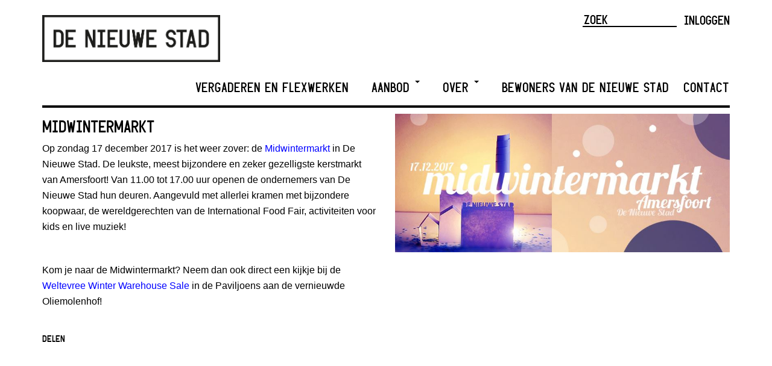

--- FILE ---
content_type: text/html; charset=UTF-8
request_url: https://www.denieuwestad.nl/agenda/midwintermarkt/
body_size: 11582
content:
<!DOCTYPE html>
<html lang="nl-NL">
<head>
	<meta charset="UTF-8">
	<meta name="viewport" content="width=device-width, initial-scale=1.0">
	<title>  Midwintermarkt</title>
	<link rel="icon" type="image/png" href="https://www.denieuwestad.nl/wp-content/themes/denieuwestad/assets/images/favicon.png">

    <link rel="stylesheet" href="https://use.fontawesome.com/releases/v5.7.2/css/all.css" integrity="sha384-fnmOCqbTlWIlj8LyTjo7mOUStjsKC4pOpQbqyi7RrhN7udi9RwhKkMHpvLbHG9Sr" crossorigin="anonymous">

    <meta name='robots' content='max-image-preview:large' />
<link rel='dns-prefetch' href='//www.googletagmanager.com' />
<link rel="alternate" title="oEmbed (JSON)" type="application/json+oembed" href="https://www.denieuwestad.nl/wp-json/oembed/1.0/embed?url=https%3A%2F%2Fwww.denieuwestad.nl%2Fagenda%2Fmidwintermarkt%2F" />
<link rel="alternate" title="oEmbed (XML)" type="text/xml+oembed" href="https://www.denieuwestad.nl/wp-json/oembed/1.0/embed?url=https%3A%2F%2Fwww.denieuwestad.nl%2Fagenda%2Fmidwintermarkt%2F&#038;format=xml" />
<style id='wp-img-auto-sizes-contain-inline-css' type='text/css'>
img:is([sizes=auto i],[sizes^="auto," i]){contain-intrinsic-size:3000px 1500px}
/*# sourceURL=wp-img-auto-sizes-contain-inline-css */
</style>
<link rel='stylesheet' id='formidable-css' href='https://www.denieuwestad.nl/wp-content/plugins/formidable/css/formidableforms.css?ver=114346' type='text/css' media='all' />
<style id='wp-emoji-styles-inline-css' type='text/css'>

	img.wp-smiley, img.emoji {
		display: inline !important;
		border: none !important;
		box-shadow: none !important;
		height: 1em !important;
		width: 1em !important;
		margin: 0 0.07em !important;
		vertical-align: -0.1em !important;
		background: none !important;
		padding: 0 !important;
	}
/*# sourceURL=wp-emoji-styles-inline-css */
</style>
<style id='wp-block-library-inline-css' type='text/css'>
:root{
  --wp-block-synced-color:#7a00df;
  --wp-block-synced-color--rgb:122, 0, 223;
  --wp-bound-block-color:var(--wp-block-synced-color);
  --wp-editor-canvas-background:#ddd;
  --wp-admin-theme-color:#007cba;
  --wp-admin-theme-color--rgb:0, 124, 186;
  --wp-admin-theme-color-darker-10:#006ba1;
  --wp-admin-theme-color-darker-10--rgb:0, 107, 160.5;
  --wp-admin-theme-color-darker-20:#005a87;
  --wp-admin-theme-color-darker-20--rgb:0, 90, 135;
  --wp-admin-border-width-focus:2px;
}
@media (min-resolution:192dpi){
  :root{
    --wp-admin-border-width-focus:1.5px;
  }
}
.wp-element-button{
  cursor:pointer;
}

:root .has-very-light-gray-background-color{
  background-color:#eee;
}
:root .has-very-dark-gray-background-color{
  background-color:#313131;
}
:root .has-very-light-gray-color{
  color:#eee;
}
:root .has-very-dark-gray-color{
  color:#313131;
}
:root .has-vivid-green-cyan-to-vivid-cyan-blue-gradient-background{
  background:linear-gradient(135deg, #00d084, #0693e3);
}
:root .has-purple-crush-gradient-background{
  background:linear-gradient(135deg, #34e2e4, #4721fb 50%, #ab1dfe);
}
:root .has-hazy-dawn-gradient-background{
  background:linear-gradient(135deg, #faaca8, #dad0ec);
}
:root .has-subdued-olive-gradient-background{
  background:linear-gradient(135deg, #fafae1, #67a671);
}
:root .has-atomic-cream-gradient-background{
  background:linear-gradient(135deg, #fdd79a, #004a59);
}
:root .has-nightshade-gradient-background{
  background:linear-gradient(135deg, #330968, #31cdcf);
}
:root .has-midnight-gradient-background{
  background:linear-gradient(135deg, #020381, #2874fc);
}
:root{
  --wp--preset--font-size--normal:16px;
  --wp--preset--font-size--huge:42px;
}

.has-regular-font-size{
  font-size:1em;
}

.has-larger-font-size{
  font-size:2.625em;
}

.has-normal-font-size{
  font-size:var(--wp--preset--font-size--normal);
}

.has-huge-font-size{
  font-size:var(--wp--preset--font-size--huge);
}

.has-text-align-center{
  text-align:center;
}

.has-text-align-left{
  text-align:left;
}

.has-text-align-right{
  text-align:right;
}

.has-fit-text{
  white-space:nowrap !important;
}

#end-resizable-editor-section{
  display:none;
}

.aligncenter{
  clear:both;
}

.items-justified-left{
  justify-content:flex-start;
}

.items-justified-center{
  justify-content:center;
}

.items-justified-right{
  justify-content:flex-end;
}

.items-justified-space-between{
  justify-content:space-between;
}

.screen-reader-text{
  border:0;
  clip-path:inset(50%);
  height:1px;
  margin:-1px;
  overflow:hidden;
  padding:0;
  position:absolute;
  width:1px;
  word-wrap:normal !important;
}

.screen-reader-text:focus{
  background-color:#ddd;
  clip-path:none;
  color:#444;
  display:block;
  font-size:1em;
  height:auto;
  left:5px;
  line-height:normal;
  padding:15px 23px 14px;
  text-decoration:none;
  top:5px;
  width:auto;
  z-index:100000;
}
html :where(.has-border-color){
  border-style:solid;
}

html :where([style*=border-top-color]){
  border-top-style:solid;
}

html :where([style*=border-right-color]){
  border-right-style:solid;
}

html :where([style*=border-bottom-color]){
  border-bottom-style:solid;
}

html :where([style*=border-left-color]){
  border-left-style:solid;
}

html :where([style*=border-width]){
  border-style:solid;
}

html :where([style*=border-top-width]){
  border-top-style:solid;
}

html :where([style*=border-right-width]){
  border-right-style:solid;
}

html :where([style*=border-bottom-width]){
  border-bottom-style:solid;
}

html :where([style*=border-left-width]){
  border-left-style:solid;
}
html :where(img[class*=wp-image-]){
  height:auto;
  max-width:100%;
}
:where(figure){
  margin:0 0 1em;
}

html :where(.is-position-sticky){
  --wp-admin--admin-bar--position-offset:var(--wp-admin--admin-bar--height, 0px);
}

@media screen and (max-width:600px){
  html :where(.is-position-sticky){
    --wp-admin--admin-bar--position-offset:0px;
  }
}

/*# sourceURL=wp-block-library-inline-css */
</style><style id='global-styles-inline-css' type='text/css'>
:root{--wp--preset--aspect-ratio--square: 1;--wp--preset--aspect-ratio--4-3: 4/3;--wp--preset--aspect-ratio--3-4: 3/4;--wp--preset--aspect-ratio--3-2: 3/2;--wp--preset--aspect-ratio--2-3: 2/3;--wp--preset--aspect-ratio--16-9: 16/9;--wp--preset--aspect-ratio--9-16: 9/16;--wp--preset--color--black: #000000;--wp--preset--color--cyan-bluish-gray: #abb8c3;--wp--preset--color--white: #ffffff;--wp--preset--color--pale-pink: #f78da7;--wp--preset--color--vivid-red: #cf2e2e;--wp--preset--color--luminous-vivid-orange: #ff6900;--wp--preset--color--luminous-vivid-amber: #fcb900;--wp--preset--color--light-green-cyan: #7bdcb5;--wp--preset--color--vivid-green-cyan: #00d084;--wp--preset--color--pale-cyan-blue: #8ed1fc;--wp--preset--color--vivid-cyan-blue: #0693e3;--wp--preset--color--vivid-purple: #9b51e0;--wp--preset--gradient--vivid-cyan-blue-to-vivid-purple: linear-gradient(135deg,rgb(6,147,227) 0%,rgb(155,81,224) 100%);--wp--preset--gradient--light-green-cyan-to-vivid-green-cyan: linear-gradient(135deg,rgb(122,220,180) 0%,rgb(0,208,130) 100%);--wp--preset--gradient--luminous-vivid-amber-to-luminous-vivid-orange: linear-gradient(135deg,rgb(252,185,0) 0%,rgb(255,105,0) 100%);--wp--preset--gradient--luminous-vivid-orange-to-vivid-red: linear-gradient(135deg,rgb(255,105,0) 0%,rgb(207,46,46) 100%);--wp--preset--gradient--very-light-gray-to-cyan-bluish-gray: linear-gradient(135deg,rgb(238,238,238) 0%,rgb(169,184,195) 100%);--wp--preset--gradient--cool-to-warm-spectrum: linear-gradient(135deg,rgb(74,234,220) 0%,rgb(151,120,209) 20%,rgb(207,42,186) 40%,rgb(238,44,130) 60%,rgb(251,105,98) 80%,rgb(254,248,76) 100%);--wp--preset--gradient--blush-light-purple: linear-gradient(135deg,rgb(255,206,236) 0%,rgb(152,150,240) 100%);--wp--preset--gradient--blush-bordeaux: linear-gradient(135deg,rgb(254,205,165) 0%,rgb(254,45,45) 50%,rgb(107,0,62) 100%);--wp--preset--gradient--luminous-dusk: linear-gradient(135deg,rgb(255,203,112) 0%,rgb(199,81,192) 50%,rgb(65,88,208) 100%);--wp--preset--gradient--pale-ocean: linear-gradient(135deg,rgb(255,245,203) 0%,rgb(182,227,212) 50%,rgb(51,167,181) 100%);--wp--preset--gradient--electric-grass: linear-gradient(135deg,rgb(202,248,128) 0%,rgb(113,206,126) 100%);--wp--preset--gradient--midnight: linear-gradient(135deg,rgb(2,3,129) 0%,rgb(40,116,252) 100%);--wp--preset--font-size--small: 13px;--wp--preset--font-size--medium: 20px;--wp--preset--font-size--large: 36px;--wp--preset--font-size--x-large: 42px;--wp--preset--spacing--20: 0.44rem;--wp--preset--spacing--30: 0.67rem;--wp--preset--spacing--40: 1rem;--wp--preset--spacing--50: 1.5rem;--wp--preset--spacing--60: 2.25rem;--wp--preset--spacing--70: 3.38rem;--wp--preset--spacing--80: 5.06rem;--wp--preset--shadow--natural: 6px 6px 9px rgba(0, 0, 0, 0.2);--wp--preset--shadow--deep: 12px 12px 50px rgba(0, 0, 0, 0.4);--wp--preset--shadow--sharp: 6px 6px 0px rgba(0, 0, 0, 0.2);--wp--preset--shadow--outlined: 6px 6px 0px -3px rgb(255, 255, 255), 6px 6px rgb(0, 0, 0);--wp--preset--shadow--crisp: 6px 6px 0px rgb(0, 0, 0);}:where(.is-layout-flex){gap: 0.5em;}:where(.is-layout-grid){gap: 0.5em;}body .is-layout-flex{display: flex;}.is-layout-flex{flex-wrap: wrap;align-items: center;}.is-layout-flex > :is(*, div){margin: 0;}body .is-layout-grid{display: grid;}.is-layout-grid > :is(*, div){margin: 0;}:where(.wp-block-columns.is-layout-flex){gap: 2em;}:where(.wp-block-columns.is-layout-grid){gap: 2em;}:where(.wp-block-post-template.is-layout-flex){gap: 1.25em;}:where(.wp-block-post-template.is-layout-grid){gap: 1.25em;}.has-black-color{color: var(--wp--preset--color--black) !important;}.has-cyan-bluish-gray-color{color: var(--wp--preset--color--cyan-bluish-gray) !important;}.has-white-color{color: var(--wp--preset--color--white) !important;}.has-pale-pink-color{color: var(--wp--preset--color--pale-pink) !important;}.has-vivid-red-color{color: var(--wp--preset--color--vivid-red) !important;}.has-luminous-vivid-orange-color{color: var(--wp--preset--color--luminous-vivid-orange) !important;}.has-luminous-vivid-amber-color{color: var(--wp--preset--color--luminous-vivid-amber) !important;}.has-light-green-cyan-color{color: var(--wp--preset--color--light-green-cyan) !important;}.has-vivid-green-cyan-color{color: var(--wp--preset--color--vivid-green-cyan) !important;}.has-pale-cyan-blue-color{color: var(--wp--preset--color--pale-cyan-blue) !important;}.has-vivid-cyan-blue-color{color: var(--wp--preset--color--vivid-cyan-blue) !important;}.has-vivid-purple-color{color: var(--wp--preset--color--vivid-purple) !important;}.has-black-background-color{background-color: var(--wp--preset--color--black) !important;}.has-cyan-bluish-gray-background-color{background-color: var(--wp--preset--color--cyan-bluish-gray) !important;}.has-white-background-color{background-color: var(--wp--preset--color--white) !important;}.has-pale-pink-background-color{background-color: var(--wp--preset--color--pale-pink) !important;}.has-vivid-red-background-color{background-color: var(--wp--preset--color--vivid-red) !important;}.has-luminous-vivid-orange-background-color{background-color: var(--wp--preset--color--luminous-vivid-orange) !important;}.has-luminous-vivid-amber-background-color{background-color: var(--wp--preset--color--luminous-vivid-amber) !important;}.has-light-green-cyan-background-color{background-color: var(--wp--preset--color--light-green-cyan) !important;}.has-vivid-green-cyan-background-color{background-color: var(--wp--preset--color--vivid-green-cyan) !important;}.has-pale-cyan-blue-background-color{background-color: var(--wp--preset--color--pale-cyan-blue) !important;}.has-vivid-cyan-blue-background-color{background-color: var(--wp--preset--color--vivid-cyan-blue) !important;}.has-vivid-purple-background-color{background-color: var(--wp--preset--color--vivid-purple) !important;}.has-black-border-color{border-color: var(--wp--preset--color--black) !important;}.has-cyan-bluish-gray-border-color{border-color: var(--wp--preset--color--cyan-bluish-gray) !important;}.has-white-border-color{border-color: var(--wp--preset--color--white) !important;}.has-pale-pink-border-color{border-color: var(--wp--preset--color--pale-pink) !important;}.has-vivid-red-border-color{border-color: var(--wp--preset--color--vivid-red) !important;}.has-luminous-vivid-orange-border-color{border-color: var(--wp--preset--color--luminous-vivid-orange) !important;}.has-luminous-vivid-amber-border-color{border-color: var(--wp--preset--color--luminous-vivid-amber) !important;}.has-light-green-cyan-border-color{border-color: var(--wp--preset--color--light-green-cyan) !important;}.has-vivid-green-cyan-border-color{border-color: var(--wp--preset--color--vivid-green-cyan) !important;}.has-pale-cyan-blue-border-color{border-color: var(--wp--preset--color--pale-cyan-blue) !important;}.has-vivid-cyan-blue-border-color{border-color: var(--wp--preset--color--vivid-cyan-blue) !important;}.has-vivid-purple-border-color{border-color: var(--wp--preset--color--vivid-purple) !important;}.has-vivid-cyan-blue-to-vivid-purple-gradient-background{background: var(--wp--preset--gradient--vivid-cyan-blue-to-vivid-purple) !important;}.has-light-green-cyan-to-vivid-green-cyan-gradient-background{background: var(--wp--preset--gradient--light-green-cyan-to-vivid-green-cyan) !important;}.has-luminous-vivid-amber-to-luminous-vivid-orange-gradient-background{background: var(--wp--preset--gradient--luminous-vivid-amber-to-luminous-vivid-orange) !important;}.has-luminous-vivid-orange-to-vivid-red-gradient-background{background: var(--wp--preset--gradient--luminous-vivid-orange-to-vivid-red) !important;}.has-very-light-gray-to-cyan-bluish-gray-gradient-background{background: var(--wp--preset--gradient--very-light-gray-to-cyan-bluish-gray) !important;}.has-cool-to-warm-spectrum-gradient-background{background: var(--wp--preset--gradient--cool-to-warm-spectrum) !important;}.has-blush-light-purple-gradient-background{background: var(--wp--preset--gradient--blush-light-purple) !important;}.has-blush-bordeaux-gradient-background{background: var(--wp--preset--gradient--blush-bordeaux) !important;}.has-luminous-dusk-gradient-background{background: var(--wp--preset--gradient--luminous-dusk) !important;}.has-pale-ocean-gradient-background{background: var(--wp--preset--gradient--pale-ocean) !important;}.has-electric-grass-gradient-background{background: var(--wp--preset--gradient--electric-grass) !important;}.has-midnight-gradient-background{background: var(--wp--preset--gradient--midnight) !important;}.has-small-font-size{font-size: var(--wp--preset--font-size--small) !important;}.has-medium-font-size{font-size: var(--wp--preset--font-size--medium) !important;}.has-large-font-size{font-size: var(--wp--preset--font-size--large) !important;}.has-x-large-font-size{font-size: var(--wp--preset--font-size--x-large) !important;}
/*# sourceURL=global-styles-inline-css */
</style>
<style id='core-block-supports-inline-css' type='text/css'>
/**
 * Core styles: block-supports
 */

/*# sourceURL=core-block-supports-inline-css */
</style>

<style id='classic-theme-styles-inline-css' type='text/css'>
/**
 * These rules are needed for backwards compatibility.
 * They should match the button element rules in the base theme.json file.
 */
.wp-block-button__link {
	color: #ffffff;
	background-color: #32373c;
	border-radius: 9999px; /* 100% causes an oval, but any explicit but really high value retains the pill shape. */

	/* This needs a low specificity so it won't override the rules from the button element if defined in theme.json. */
	box-shadow: none;
	text-decoration: none;

	/* The extra 2px are added to size solids the same as the outline versions.*/
	padding: calc(0.667em + 2px) calc(1.333em + 2px);

	font-size: 1.125em;
}

.wp-block-file__button {
	background: #32373c;
	color: #ffffff;
	text-decoration: none;
}

/*# sourceURL=/wp-includes/css/classic-themes.css */
</style>
<link rel='stylesheet' id='owl-carousel-css' href='https://www.denieuwestad.nl/wp-content/themes/denieuwestad/assets/css/owl.carousel.css?ver=6.9' type='text/css' media='all' />
<link rel='stylesheet' id='screen-css' href='https://www.denieuwestad.nl/wp-content/themes/denieuwestad/assets/css/screen.css?v=6.5&#038;ver=6.9' type='text/css' media='all' />
<script type="text/javascript" src="https://www.denieuwestad.nl/wp-includes/js/jquery/jquery.js?ver=3.7.1" id="jquery-core-js"></script>
<script type="text/javascript" src="https://www.denieuwestad.nl/wp-includes/js/jquery/jquery-migrate.js?ver=3.4.1" id="jquery-migrate-js"></script>

<!-- Google tag (gtag.js) snippet toegevoegd door Site Kit -->
<!-- Google Analytics snippet toegevoegd door Site Kit -->
<script type="text/javascript" src="https://www.googletagmanager.com/gtag/js?id=GT-PZ6C9S7" id="google_gtagjs-js" async></script>
<script type="text/javascript" id="google_gtagjs-js-after">
/* <![CDATA[ */
window.dataLayer = window.dataLayer || [];function gtag(){dataLayer.push(arguments);}
gtag("set","linker",{"domains":["www.denieuwestad.nl"]});
gtag("js", new Date());
gtag("set", "developer_id.dZTNiMT", true);
gtag("config", "GT-PZ6C9S7");
//# sourceURL=google_gtagjs-js-after
/* ]]> */
</script>
<link rel="https://api.w.org/" href="https://www.denieuwestad.nl/wp-json/" /><link rel="EditURI" type="application/rsd+xml" title="RSD" href="https://www.denieuwestad.nl/xmlrpc.php?rsd" />
<meta name="generator" content="WordPress 6.9" />
<link rel="canonical" href="https://www.denieuwestad.nl/agenda/midwintermarkt/" />
<link rel='shortlink' href='https://www.denieuwestad.nl/?p=6585' />
<meta name="generator" content="Site Kit by Google 1.171.0" /><script>document.documentElement.className += " js";</script>
		<style type="text/css" id="wp-custom-css">
			.winnaar-badge {
	position: absolute;
	top: -20px;
	left: 320px;
	display: block;
	z-index: 99;
}

@media screen and (max-width: 530px) {
	.dns-logo {
		width: 200px !important;
	}
	.winnaar-badge {
		left: 220px;
	}
}

.page-id-8204 h2{
	color:#E6640C;
}

.page-id-8204 .share-social{
	display:none;
}

.page-template-koningsdag .content-divider{
	display:none;
}

.panel-container-koningsdag > article{
	height:230px!important;
}


.page-template-koningsdaglandingspagina .content-divider{
	display:none;
}
.page-template-koningsdaglandingspagina .owl-theme{
	border-bottom:0px!important;
}


.mc4wp-form-fields {
	height: auto !important;
}
.mc4wp-form-fields{
	height: auto !important;
}

.mc4wp-form-fields input[type=email] {
	border: 2px solid black;
	padding: 10px;
	font-family: "Helvetica Neue",Helvetica,Arial,sans-serif;
text-transform: none;
	width: 100%;
	margin: 0 0 15px 0;
}

.mc4wp-form-fields input[type=submit] {
	border: 2px solid black;
	padding: 10px 25px;
	color: white;
	background-color: black;
}

footer{
  margin-top: 100px !important;
	background-color: white !important;
	width: 100% !important;
  margin-bottom: 32px;
	padding: 60px 0 0px;
	border-top: 2px solid #000;
	margin: 0 15px 0 0;
}

footer a {
	color: black;
}

footer a:hover {
	color: inherit;
}

header.site-header img.dns-logo {
	max-width: 450px; 
	width: 100%;
	margin: 15px 0 0 0;
}

footer img.dns-logo {
	max-width: 300px; 
	width: 100%;
	margin-bottom: 15px;
}

footer.copyright {
	border-top: 2px solid #000;
	padding: 15px 0 0;
	margin-top: 70px !important;
}

.footer-socials {
	padding-left: 0;
	list-style-type: none;
}

.footer-socials a:active {
	text-decoration: none;
}

.kingsday-title a{
	color: #E6640C!important;
}

.panel-container-koningsdag > article {
	height: auto;
}

.owl-theme {
	margin-top: 10px;
}

header.site-header {
	padding: 10px 0;
}

footer.copyright a {
	color: grey;
}

.login-status-container {
	width: auto !important;
}

@media (min-width: 768px){
	.navbar-nav {
			float: right;
	}
	
		.navbar-default .navbar-collapse .navbar-nav > li:not(:last-child) {
			padding: 3px 14px !important;
			margin-right: 8px !important;
	}
	.navbar-default .navbar-collapse .navbar-nav > li:last-child {
			padding: 3px 0 !important;
			margin-right: 0 !important;
	}
}
.content-meta-top .share-social {
    display: none;
}		</style>
		
	<script>
		var _gaq = _gaq || [];
		_gaq.push(['_setAccount', 'UA-44680394-1']);
		_gaq.push(['_trackPageview']);

		(function () {
			var ga = document.createElement('script');
			ga.type = 'text/javascript';
			ga.async = true;
			ga.src = ('https:' == document.location.protocol ? 'https://ssl' : 'http://www') + '.google-analytics.com/ga.js';
			var s = document.getElementsByTagName('script')[0];
			s.parentNode.insertBefore(ga, s);
		})();
	</script>

	<!-- Global site tag (gtag.js) - Google Analytics -->
	<script async src="https://www.googletagmanager.com/gtag/js?id=UA-54389413-3"></script>
	<script>
	  window.dataLayer = window.dataLayer || [];
	  function gtag(){dataLayer.push(arguments);}
	  gtag('js', new Date());
	
	  gtag('config', 'UA-54389413-3');
	</script>
	
	

	
	<meta name="google-site-verification" content="kiN2ityBEBe6qxgXjTp7UPo2vy2dFjc3zZNV1yLlocE" />
</head>

<body data-rsssl=1 class="wp-singular agenda-template-default single single-agenda postid-6585 wp-theme-denieuwestad">


<header class="site-header">
	<div class="container">
		<div class="row">
			<div class="col-sm-7">
	            <a href="https://www.denieuwestad.nl/"><img class="dns-logo" src="https://www.denieuwestad.nl/wp-content/uploads/2019/04/Logo_DNS_zwart2854-1.jpg" alt="De Nieuwe Stad logo"></a>
			</div>
			
			<div class="col-sm-5 header-meta">
	                        
				<div class="login-status-container">
											<a href="https://www.denieuwestad.nl/wp-login.php?redirect_to=https%3A%2F%2Fwww.denieuwestad.nl">Inloggen</a>
									</div>
				<div class="search-form-container">
					<form action="https://www.denieuwestad.nl">
    <input type="text" name="s" id="searchform" placeholder="ZOEK">
</form>				</div>
            	<!--			-->				<!--			<div class="mailchimp-form-container">-->
				<!--				-->				<!--	                -->				<!--			</div>-->
				<!--			-->			</div>
		</div>
	</div>
</header>
	

<div class="navbar-wrapper clearfix">
	<div class="container">
		<div class="row">
			<nav class="navbar navbar-default" role="navigation">
	
				<div class="navbar-header">
					<button type="button" class="navbar-toggle collapsed" data-toggle="collapse"
					        data-target="#navbar-mainnav" aria-expanded="false" aria-controls="navbar">
						<span class="sr-only">Wissel navigatie</span>
						<span class="icon-bar"></span>
						<span class="icon-bar"></span>
						<span class="icon-bar"></span>
					</button>
					<a class="navbar-brand" href="https://www.denieuwestad.nl"><span>De Nieuwe Stad</span></a>
				</div>
	
				<div id="navbar-mainnav" class="collapse navbar-collapse"><ul id="menu-hoofdmenu" class="nav navbar-nav"><li id="menu-item-9718" class="menu-item menu-item-type-post_type menu-item-object-page menu-item-9718"><a title="Vergaderen en Flexwerken" href="https://www.denieuwestad.nl/flexplek/">Vergaderen en Flexwerken</a></li>
<li id="menu-item-176" class="menu-item menu-item-type-post_type menu-item-object-page menu-item-has-children menu-item-176 dropdown"><a title="Aanbod" href="#" data-toggle="dropdown" class="dropdown-toggle" aria-haspopup="true">Aanbod <span class="caret"></span></a>
<ul role="menu" class=" dropdown-menu">
	<li id="menu-item-6223" class="menu-item menu-item-type-post_type_archive menu-item-object-aanbod menu-item-6223"><a title="Bedrijfsruimtes" href="https://www.denieuwestad.nl/meedoen/aanbod/">Bedrijfsruimtes</a></li>
	<li id="menu-item-6233" class="menu-item menu-item-type-post_type_archive menu-item-object-evenementlocatie menu-item-6233"><a title="Evenementlocaties" href="https://www.denieuwestad.nl/meedoen/evenement-locaties/">Evenementlocaties</a></li>
	<li id="menu-item-6968" class="menu-item menu-item-type-post_type menu-item-object-page menu-item-6968"><a title="Laadplein elektrische auto’s" href="https://www.denieuwestad.nl/laadplein/">Laadplein elektrische auto’s</a></li>
</ul>
</li>
<li id="menu-item-8843" class="menu-item menu-item-type-post_type menu-item-object-page menu-item-has-children menu-item-8843 dropdown"><a title="Over" href="#" data-toggle="dropdown" class="dropdown-toggle" aria-haspopup="true">Over <span class="caret"></span></a>
<ul role="menu" class=" dropdown-menu">
	<li id="menu-item-5893" class="menu-item menu-item-type-post_type menu-item-object-page menu-item-5893"><a title="De Nieuwe Stad" href="https://www.denieuwestad.nl/over/de-nieuwe-stad/">De Nieuwe Stad</a></li>
	<li id="menu-item-10478" class="menu-item menu-item-type-post_type menu-item-object-page menu-item-10478"><a title="Ontwikkelingen" href="https://www.denieuwestad.nl/over/ontwikkelingen/">Ontwikkelingen</a></li>
	<li id="menu-item-6116" class="menu-item menu-item-type-post_type menu-item-object-page current_page_parent menu-item-6116"><a title="Nieuws" href="https://www.denieuwestad.nl/nieuws/">Nieuws</a></li>
	<li id="menu-item-5892" class="menu-item menu-item-type-post_type menu-item-object-page menu-item-5892"><a title="Duurzaamheid" href="https://www.denieuwestad.nl/over/duurzaamheid/">Duurzaamheid</a></li>
	<li id="menu-item-5890" class="menu-item menu-item-type-post_type menu-item-object-page menu-item-5890"><a title="Historie" href="https://www.denieuwestad.nl/over/historie/">Historie</a></li>
</ul>
</li>
<li id="menu-item-788" class="menu-item menu-item-type-post_type_archive menu-item-object-bewoner menu-item-788"><a title="Bewoners van De Nieuwe Stad" href="https://www.denieuwestad.nl/bewoners/">Bewoners van De Nieuwe Stad</a></li>
<li id="menu-item-224" class="menu-item menu-item-type-post_type menu-item-object-page menu-item-224"><a title="Contact" href="https://www.denieuwestad.nl/contact/">Contact</a></li>
</ul></div>			</nav>
		</div>
	</div>
</div>
	
<div class="container">
	<div class="row">
			
			</div>	<hr class="content-divider">
	<div class="row">
		<div class="col-sm-6">
			<h2>Midwintermarkt</h2>

			<div class="row">
				<div class="col-md-12">

					<p>Op zondag 17 december 2017 is het weer zover: de <a href="https://www.facebook.com/events/169340283803903/" target="_blank" rel="noopener">Midwintermarkt</a> in De Nieuwe Stad. De leukste, meest bijzondere en zeker gezelligste kerstmarkt van Amersfoort! Van 11.00 tot 17.00 uur openen de ondernemers van De Nieuwe Stad hun deuren. Aangevuld met allerlei kramen met bijzondere koopwaar, de wereldgerechten van de International Food Fair, activiteiten voor kids en live muziek!</p>
<p>&nbsp;</p>
<p>Kom je naar de Midwintermarkt? Neem dan ook direct een kijkje bij de <a href="https://www.denieuwestad.nl/agenda/warehouse-sale-weltevree/" target="_blank" rel="noopener">Weltevree Winter Warehouse Sale</a> in de Paviljoens aan de vernieuwde Oliemolenhof!</p>



				</div>
			</div>

			

			
						<div class="social-share">
				<!-- Go to www.addthis.com/dashboard to customize your tools -->
				<h3>Delen</h3>
				<div class="addthis_sharing_toolbox"></div>
			</div>
			
		</div>

		<div class="col-sm-6">
			<aside class="extra-content">

									<div class="media media-gallery">
						<div class="label"></div>
						<div class="gallery">
															<div class="item">
																		<a href="https://www.denieuwestad.nl/wp-content/uploads/2017/11/MidWinterMarkt-De-Nieuwe-Stad-Amersfoort-Prodentfabriek.jpg">
										<img width="820" height="340" src="https://www.denieuwestad.nl/wp-content/uploads/2017/11/MidWinterMarkt-De-Nieuwe-Stad-Amersfoort-Prodentfabriek.jpg" class="img-responsive" alt="" decoding="async" fetchpriority="high" srcset="https://www.denieuwestad.nl/wp-content/uploads/2017/11/MidWinterMarkt-De-Nieuwe-Stad-Amersfoort-Prodentfabriek.jpg 820w, https://www.denieuwestad.nl/wp-content/uploads/2017/11/MidWinterMarkt-De-Nieuwe-Stad-Amersfoort-Prodentfabriek-300x124.jpg 300w, https://www.denieuwestad.nl/wp-content/uploads/2017/11/MidWinterMarkt-De-Nieuwe-Stad-Amersfoort-Prodentfabriek-768x318.jpg 768w" sizes="(max-width: 820px) 100vw, 820px" />									</a>
								</div>
													</div>
					</div>
				
				
							</aside>
		</div>
	</div>

<script type="speculationrules">
{"prefetch":[{"source":"document","where":{"and":[{"href_matches":"/*"},{"not":{"href_matches":["/wp-*.php","/wp-admin/*","/wp-content/uploads/*","/wp-content/*","/wp-content/plugins/*","/wp-content/themes/denieuwestad/*","/*\\?(.+)"]}},{"not":{"selector_matches":"a[rel~=\"nofollow\"]"}},{"not":{"selector_matches":".no-prefetch, .no-prefetch a"}}]},"eagerness":"conservative"}]}
</script>
<script type="text/javascript" src="https://www.denieuwestad.nl/wp-content/themes/denieuwestad/assets/js/jquery.fitvids.min.js?ver=6.9" id="fitvids-js"></script>
<script type="text/javascript" src="https://www.denieuwestad.nl/wp-content/themes/denieuwestad/assets/js/owl.carousel.min.js?ver=6.9" id="owl-carousel-js"></script>
<script type="text/javascript" src="https://www.denieuwestad.nl/wp-content/themes/denieuwestad/assets/js/bootstrap.js?ver=6.9" id="bootstrap-js"></script>
<script type="text/javascript" src="https://www.denieuwestad.nl/wp-content/themes/denieuwestad/assets/js/theme.js?ver=6.9" id="theme-js"></script>
<script id="wp-emoji-settings" type="application/json">
{"baseUrl":"https://s.w.org/images/core/emoji/17.0.2/72x72/","ext":".png","svgUrl":"https://s.w.org/images/core/emoji/17.0.2/svg/","svgExt":".svg","source":{"wpemoji":"https://www.denieuwestad.nl/wp-includes/js/wp-emoji.js?ver=6.9","twemoji":"https://www.denieuwestad.nl/wp-includes/js/twemoji.js?ver=6.9"}}
</script>
<script type="module">
/* <![CDATA[ */
/**
 * @output wp-includes/js/wp-emoji-loader.js
 */

/* eslint-env es6 */

// Note: This is loaded as a script module, so there is no need for an IIFE to prevent pollution of the global scope.

/**
 * Emoji Settings as exported in PHP via _print_emoji_detection_script().
 * @typedef WPEmojiSettings
 * @type {object}
 * @property {?object} source
 * @property {?string} source.concatemoji
 * @property {?string} source.twemoji
 * @property {?string} source.wpemoji
 */

const settings = /** @type {WPEmojiSettings} */ (
	JSON.parse( document.getElementById( 'wp-emoji-settings' ).textContent )
);

// For compatibility with other scripts that read from this global, in particular wp-includes/js/wp-emoji.js (source file: js/_enqueues/wp/emoji.js).
window._wpemojiSettings = settings;

/**
 * Support tests.
 * @typedef SupportTests
 * @type {object}
 * @property {?boolean} flag
 * @property {?boolean} emoji
 */

const sessionStorageKey = 'wpEmojiSettingsSupports';
const tests = [ 'flag', 'emoji' ];

/**
 * Checks whether the browser supports offloading to a Worker.
 *
 * @since 6.3.0
 *
 * @private
 *
 * @returns {boolean}
 */
function supportsWorkerOffloading() {
	return (
		typeof Worker !== 'undefined' &&
		typeof OffscreenCanvas !== 'undefined' &&
		typeof URL !== 'undefined' &&
		URL.createObjectURL &&
		typeof Blob !== 'undefined'
	);
}

/**
 * @typedef SessionSupportTests
 * @type {object}
 * @property {number} timestamp
 * @property {SupportTests} supportTests
 */

/**
 * Get support tests from session.
 *
 * @since 6.3.0
 *
 * @private
 *
 * @returns {?SupportTests} Support tests, or null if not set or older than 1 week.
 */
function getSessionSupportTests() {
	try {
		/** @type {SessionSupportTests} */
		const item = JSON.parse(
			sessionStorage.getItem( sessionStorageKey )
		);
		if (
			typeof item === 'object' &&
			typeof item.timestamp === 'number' &&
			new Date().valueOf() < item.timestamp + 604800 && // Note: Number is a week in seconds.
			typeof item.supportTests === 'object'
		) {
			return item.supportTests;
		}
	} catch ( e ) {}
	return null;
}

/**
 * Persist the supports in session storage.
 *
 * @since 6.3.0
 *
 * @private
 *
 * @param {SupportTests} supportTests Support tests.
 */
function setSessionSupportTests( supportTests ) {
	try {
		/** @type {SessionSupportTests} */
		const item = {
			supportTests: supportTests,
			timestamp: new Date().valueOf()
		};

		sessionStorage.setItem(
			sessionStorageKey,
			JSON.stringify( item )
		);
	} catch ( e ) {}
}

/**
 * Checks if two sets of Emoji characters render the same visually.
 *
 * This is used to determine if the browser is rendering an emoji with multiple data points
 * correctly. set1 is the emoji in the correct form, using a zero-width joiner. set2 is the emoji
 * in the incorrect form, using a zero-width space. If the two sets render the same, then the browser
 * does not support the emoji correctly.
 *
 * This function may be serialized to run in a Worker. Therefore, it cannot refer to variables from the containing
 * scope. Everything must be passed by parameters.
 *
 * @since 4.9.0
 *
 * @private
 *
 * @param {CanvasRenderingContext2D} context 2D Context.
 * @param {string} set1 Set of Emoji to test.
 * @param {string} set2 Set of Emoji to test.
 *
 * @return {boolean} True if the two sets render the same.
 */
function emojiSetsRenderIdentically( context, set1, set2 ) {
	// Cleanup from previous test.
	context.clearRect( 0, 0, context.canvas.width, context.canvas.height );
	context.fillText( set1, 0, 0 );
	const rendered1 = new Uint32Array(
		context.getImageData(
			0,
			0,
			context.canvas.width,
			context.canvas.height
		).data
	);

	// Cleanup from previous test.
	context.clearRect( 0, 0, context.canvas.width, context.canvas.height );
	context.fillText( set2, 0, 0 );
	const rendered2 = new Uint32Array(
		context.getImageData(
			0,
			0,
			context.canvas.width,
			context.canvas.height
		).data
	);

	return rendered1.every( ( rendered2Data, index ) => {
		return rendered2Data === rendered2[ index ];
	} );
}

/**
 * Checks if the center point of a single emoji is empty.
 *
 * This is used to determine if the browser is rendering an emoji with a single data point
 * correctly. The center point of an incorrectly rendered emoji will be empty. A correctly
 * rendered emoji will have a non-zero value at the center point.
 *
 * This function may be serialized to run in a Worker. Therefore, it cannot refer to variables from the containing
 * scope. Everything must be passed by parameters.
 *
 * @since 6.8.2
 *
 * @private
 *
 * @param {CanvasRenderingContext2D} context 2D Context.
 * @param {string} emoji Emoji to test.
 *
 * @return {boolean} True if the center point is empty.
 */
function emojiRendersEmptyCenterPoint( context, emoji ) {
	// Cleanup from previous test.
	context.clearRect( 0, 0, context.canvas.width, context.canvas.height );
	context.fillText( emoji, 0, 0 );

	// Test if the center point (16, 16) is empty (0,0,0,0).
	const centerPoint = context.getImageData(16, 16, 1, 1);
	for ( let i = 0; i < centerPoint.data.length; i++ ) {
		if ( centerPoint.data[ i ] !== 0 ) {
			// Stop checking the moment it's known not to be empty.
			return false;
		}
	}

	return true;
}

/**
 * Determines if the browser properly renders Emoji that Twemoji can supplement.
 *
 * This function may be serialized to run in a Worker. Therefore, it cannot refer to variables from the containing
 * scope. Everything must be passed by parameters.
 *
 * @since 4.2.0
 *
 * @private
 *
 * @param {CanvasRenderingContext2D} context 2D Context.
 * @param {string} type Whether to test for support of "flag" or "emoji".
 * @param {Function} emojiSetsRenderIdentically Reference to emojiSetsRenderIdentically function, needed due to minification.
 * @param {Function} emojiRendersEmptyCenterPoint Reference to emojiRendersEmptyCenterPoint function, needed due to minification.
 *
 * @return {boolean} True if the browser can render emoji, false if it cannot.
 */
function browserSupportsEmoji( context, type, emojiSetsRenderIdentically, emojiRendersEmptyCenterPoint ) {
	let isIdentical;

	switch ( type ) {
		case 'flag':
			/*
			 * Test for Transgender flag compatibility. Added in Unicode 13.
			 *
			 * To test for support, we try to render it, and compare the rendering to how it would look if
			 * the browser doesn't render it correctly (white flag emoji + transgender symbol).
			 */
			isIdentical = emojiSetsRenderIdentically(
				context,
				'\uD83C\uDFF3\uFE0F\u200D\u26A7\uFE0F', // as a zero-width joiner sequence
				'\uD83C\uDFF3\uFE0F\u200B\u26A7\uFE0F' // separated by a zero-width space
			);

			if ( isIdentical ) {
				return false;
			}

			/*
			 * Test for Sark flag compatibility. This is the least supported of the letter locale flags,
			 * so gives us an easy test for full support.
			 *
			 * To test for support, we try to render it, and compare the rendering to how it would look if
			 * the browser doesn't render it correctly ([C] + [Q]).
			 */
			isIdentical = emojiSetsRenderIdentically(
				context,
				'\uD83C\uDDE8\uD83C\uDDF6', // as the sequence of two code points
				'\uD83C\uDDE8\u200B\uD83C\uDDF6' // as the two code points separated by a zero-width space
			);

			if ( isIdentical ) {
				return false;
			}

			/*
			 * Test for English flag compatibility. England is a country in the United Kingdom, it
			 * does not have a two letter locale code but rather a five letter sub-division code.
			 *
			 * To test for support, we try to render it, and compare the rendering to how it would look if
			 * the browser doesn't render it correctly (black flag emoji + [G] + [B] + [E] + [N] + [G]).
			 */
			isIdentical = emojiSetsRenderIdentically(
				context,
				// as the flag sequence
				'\uD83C\uDFF4\uDB40\uDC67\uDB40\uDC62\uDB40\uDC65\uDB40\uDC6E\uDB40\uDC67\uDB40\uDC7F',
				// with each code point separated by a zero-width space
				'\uD83C\uDFF4\u200B\uDB40\uDC67\u200B\uDB40\uDC62\u200B\uDB40\uDC65\u200B\uDB40\uDC6E\u200B\uDB40\uDC67\u200B\uDB40\uDC7F'
			);

			return ! isIdentical;
		case 'emoji':
			/*
			 * Is there a large, hairy, humanoid mythical creature living in the browser?
			 *
			 * To test for Emoji 17.0 support, try to render a new emoji: Hairy Creature.
			 *
			 * The hairy creature emoji is a single code point emoji. Testing for browser
			 * support required testing the center point of the emoji to see if it is empty.
			 *
			 * 0xD83E 0x1FAC8 (\uD83E\u1FAC8) == 🫈 Hairy creature.
			 *
			 * When updating this test, please ensure that the emoji is either a single code point
			 * or switch to using the emojiSetsRenderIdentically function and testing with a zero-width
			 * joiner vs a zero-width space.
			 */
			const notSupported = emojiRendersEmptyCenterPoint( context, '\uD83E\u1FAC8' );
			return ! notSupported;
	}

	return false;
}

/**
 * Checks emoji support tests.
 *
 * This function may be serialized to run in a Worker. Therefore, it cannot refer to variables from the containing
 * scope. Everything must be passed by parameters.
 *
 * @since 6.3.0
 *
 * @private
 *
 * @param {string[]} tests Tests.
 * @param {Function} browserSupportsEmoji Reference to browserSupportsEmoji function, needed due to minification.
 * @param {Function} emojiSetsRenderIdentically Reference to emojiSetsRenderIdentically function, needed due to minification.
 * @param {Function} emojiRendersEmptyCenterPoint Reference to emojiRendersEmptyCenterPoint function, needed due to minification.
 *
 * @return {SupportTests} Support tests.
 */
function testEmojiSupports( tests, browserSupportsEmoji, emojiSetsRenderIdentically, emojiRendersEmptyCenterPoint ) {
	let canvas;
	if (
		typeof WorkerGlobalScope !== 'undefined' &&
		self instanceof WorkerGlobalScope
	) {
		canvas = new OffscreenCanvas( 300, 150 ); // Dimensions are default for HTMLCanvasElement.
	} else {
		canvas = document.createElement( 'canvas' );
	}

	const context = canvas.getContext( '2d', { willReadFrequently: true } );

	/*
	 * Chrome on OS X added native emoji rendering in M41. Unfortunately,
	 * it doesn't work when the font is bolder than 500 weight. So, we
	 * check for bold rendering support to avoid invisible emoji in Chrome.
	 */
	context.textBaseline = 'top';
	context.font = '600 32px Arial';

	const supports = {};
	tests.forEach( ( test ) => {
		supports[ test ] = browserSupportsEmoji( context, test, emojiSetsRenderIdentically, emojiRendersEmptyCenterPoint );
	} );
	return supports;
}

/**
 * Adds a script to the head of the document.
 *
 * @ignore
 *
 * @since 4.2.0
 *
 * @param {string} src The url where the script is located.
 *
 * @return {void}
 */
function addScript( src ) {
	const script = document.createElement( 'script' );
	script.src = src;
	script.defer = true;
	document.head.appendChild( script );
}

settings.supports = {
	everything: true,
	everythingExceptFlag: true
};

// Obtain the emoji support from the browser, asynchronously when possible.
new Promise( ( resolve ) => {
	let supportTests = getSessionSupportTests();
	if ( supportTests ) {
		resolve( supportTests );
		return;
	}

	if ( supportsWorkerOffloading() ) {
		try {
			// Note that the functions are being passed as arguments due to minification.
			const workerScript =
				'postMessage(' +
				testEmojiSupports.toString() +
				'(' +
				[
					JSON.stringify( tests ),
					browserSupportsEmoji.toString(),
					emojiSetsRenderIdentically.toString(),
					emojiRendersEmptyCenterPoint.toString()
				].join( ',' ) +
				'));';
			const blob = new Blob( [ workerScript ], {
				type: 'text/javascript'
			} );
			const worker = new Worker( URL.createObjectURL( blob ), { name: 'wpTestEmojiSupports' } );
			worker.onmessage = ( event ) => {
				supportTests = event.data;
				setSessionSupportTests( supportTests );
				worker.terminate();
				resolve( supportTests );
			};
			return;
		} catch ( e ) {}
	}

	supportTests = testEmojiSupports( tests, browserSupportsEmoji, emojiSetsRenderIdentically, emojiRendersEmptyCenterPoint );
	setSessionSupportTests( supportTests );
	resolve( supportTests );
} )
	// Once the browser emoji support has been obtained from the session, finalize the settings.
	.then( ( supportTests ) => {
		/*
		 * Tests the browser support for flag emojis and other emojis, and adjusts the
		 * support settings accordingly.
		 */
		for ( const test in supportTests ) {
			settings.supports[ test ] = supportTests[ test ];

			settings.supports.everything =
				settings.supports.everything && settings.supports[ test ];

			if ( 'flag' !== test ) {
				settings.supports.everythingExceptFlag =
					settings.supports.everythingExceptFlag &&
					settings.supports[ test ];
			}
		}

		settings.supports.everythingExceptFlag =
			settings.supports.everythingExceptFlag &&
			! settings.supports.flag;

		// When the browser can not render everything we need to load a polyfill.
		if ( ! settings.supports.everything ) {
			const src = settings.source || {};

			if ( src.concatemoji ) {
				addScript( src.concatemoji );
			} else if ( src.wpemoji && src.twemoji ) {
				addScript( src.twemoji );
				addScript( src.wpemoji );
			}
		}
	} );
//# sourceURL=https://www.denieuwestad.nl/wp-includes/js/wp-emoji-loader.js
/* ]]> */
</script>


    </div>
    <!-- Go to www.addthis.com/dashboard to customize your tools -->
    <script type="text/javascript" src="//s7.addthis.com/js/300/addthis_widget.js#pubid=ra-5698cc35182649b7" async="async"></script>
    <footer>
        <div class="container">
            <div class="row">
                <div class="col-sm-12 col-lg-3">
                    <a href="https://www.denieuwestad.nl/"><img class="dns-logo" src="https://www.denieuwestad.nl/wp-content/uploads/2019/04/Logo_DNS_zwart2854-1.jpg" alt="De Nieuwe Stad logo"></a>
                </div>
                
                <div class="col-sm-12 col-md-4 col-lg-2">
                    <h3>Flexplek:</h3>
                    <p>Oliemolenhof 18A<br/>
	                    <a href="tel: 033 303 7926">
		                    033 – 303 7926
	                    </a><br />
	                    <a href="mailto:flexplek@denieuwestad.nl">
		                    flexplek@denieuwestad.nl
		                </a>
	                </p>
                    
                    <h3>Contact:</h3>
                    <p>Oliemolenhof 106<br />
	                    3812 PB Amersfoort<br/>
	                    <a href="tel:033 203 70 03">
		                    033 203 70 03
	                    </a><br />
	                    <a href="mailto:info@denieuwestad.nl">
		                    info@denieuwestad.nl
		                </a>
	                </p>
                </div>
                
                <div class="col-sm-12 col-md-4 col-lg-2">
                    <h3>Social:</h3>
                    <ul class="footer-socials">
                        <li><a target="_blank" href="https://www.facebook.com/denieuwestad">Facebook</a></li>
                        <li><a target="_blank" href="https://twitter.com/denieuwestad">Twitter</a></li>
                        <li><a target="_blank" href="https://www.instagram.com/denieuwestad033/">Instagram</a></li>
                        <li><a target="_blank" href="https://www.linkedin.com/company/nieuwe-stad">Linkedin</a></li>
                    </ul>
                </div>
                
                <div class="col-sm-12 col-md-4 col-lg-2">
                    <h3>Huren:</h3>
                    <ul class="footer-socials">
                        <li><a href="/werkplekken-in-amersfoort/">Werkplekken</a></li>
                        <li><a href="/vergaderen-in-amersfoort/">Vergaderruimtes</a></li>
                        <li><a href="/meedoen/aanbod/">Bedrijfsruimte</a></li>
                        <li><a href="/meedoen/evenement-locaties/">Evenementlocatie</a></li>
                    </ul>
                </div>
                <div class="col-sm-12 col-lg-3">
                    <h3>Op de hoogte blijven?</h3>
                    <p>Schrijf je in voor onze nieuwsbrief:</p>
                    <script>(function() {
	window.mc4wp = window.mc4wp || {
		listeners: [],
		forms: {
			on: function(evt, cb) {
				window.mc4wp.listeners.push(
					{
						event   : evt,
						callback: cb
					}
				);
			}
		}
	}
})();
</script><!-- Mailchimp for WordPress v4.11.1 - https://wordpress.org/plugins/mailchimp-for-wp/ --><form id="mc4wp-form-1" class="mc4wp-form mc4wp-form-3656" method="post" data-id="3656" data-name="Inschrijven" ><div class="mc4wp-form-fields">	<input type="email" name="EMAIL" placeholder="E-mailadres" required />
	<input type="submit" value="Verstuur" class="btn"/>
</div><label style="display: none !important;">Laat dit veld leeg als je een mens bent: <input type="text" name="_mc4wp_honeypot" value="" tabindex="-1" autocomplete="off" /></label><input type="hidden" name="_mc4wp_timestamp" value="1769750515" /><input type="hidden" name="_mc4wp_form_id" value="3656" /><input type="hidden" name="_mc4wp_form_element_id" value="mc4wp-form-1" /><div class="mc4wp-response"></div></form><!-- / Mailchimp for WordPress Plugin -->                </div>
            </div>
        </div>
    </footer>
    <footer class="copyright">
        <div class="container">
            <div class="row">
                <div class="col-sm-12">
                    <p>Copyright 2026 © DeNieuweStad B.V. KvK 57112460
                        <a href="/privacyverklaring/">Privacy verklaring</a>
                        <a href="/disclaimer/">Disclaimer</a></p>
                </div>
            </div>
        </div>
    </footer>

</body>
</html>